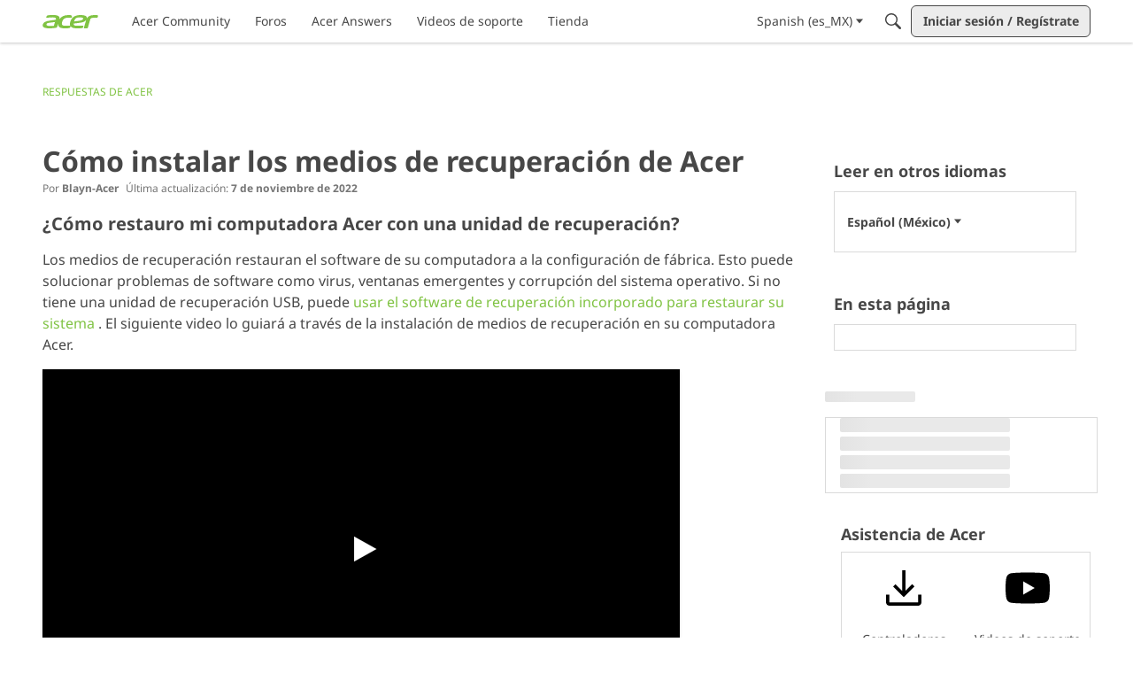

--- FILE ---
content_type: application/x-javascript
request_url: https://community.acer.com/dist/v2/layouts/chunks/addons/knowledge/AdminOptionsAsset.C_fYbZwm.min.js
body_size: 1529
content:
import{i as k,r as x,j as e,A as Q}from"../../../vendor/vendor/react-core.BgLhaSja.min.js";import{O as D}from"./OrganizeCategoriesRoute.CxgJf5dc.min.js";import{a1 as Y,aj as F,bS as P,f0 as U,hb as q,gy as W,iD as $,aO as B,aQ as L,ak as b,d$ as G,aR as X,aS as J,bb as C,e5 as Z,e6 as _,af as ee,aX as se,br as y,as as ae,t as o,a9 as ne,iE as N,M as oe,cw as A,a4 as H,bf as v,be as O,iF as S}from"../../../entries/layouts.CwOBmJST.min.js";import{o as R,N as te}from"./NewCategoryForm.CHAErmYV.min.js";import{E as T,c as ie}from"./SiteNavContext.OLeIOSqD.min.js";import{u as le,K as z,a as re}from"./KnowledgeBases.context.CNjhU8UT.min.js";import{H as ce}from"../../HomeWidgetContainer.B9B8qJdR.min.js";const de=Y(()=>{const n=F(),s=W("siteNavAdminLinks"),r=P().mediaQueries(),t=U(),c=q(),m=k({display:"block",...B.margin({all:0}),transform:$(`${L((t.sizing.minHeight-n.icon.sizes.default)/-2)}`),...s.name()},r.oneColumnDown({transform:"none",...B.margin({vertical:16})}),"label:navigationAdminLinksStyles-root"),a=k({display:"block",color:b.colorOut(n.mainColors.fg),...s.name("item")},"label:navigationAdminLinksStyles-item"),g=k({minHeight:L(t.sizing.minHeight),...J().middleLeft(),padding:0,width:X(100),fontWeight:n.fonts.weights.semiBold,...G({noState:{color:b.colorOut(n.mainColors.fg)},hover:{color:b.colorOut(n.mainColors.primary)},focus:{color:b.colorOut(n.mainColors.secondary)}}),...s.name("link")},"label:navigationAdminLinksStyles-link"),d=k({"& svg":{width:18,height:18}},"label:navigationAdminLinksStyles-hamburgerLink"),i=k({marginRight:C(6),width:C(c.sizing.halfHeight),height:C(c.sizing.halfHeight),...s.name("linkIcon")},"label:navigationAdminLinksStyles-linkIcon");return{root:m,item:a,link:g,hamburgerLink:d,linkIcon:i}});function M(n){const s=de.useAsHook(),{knowledgeCategoryID:r,inHamburger:t,containerOptions:c}=n,a=re().knowledgeBase,[g,d]=x.useState(!1),i=x.useRef(null),p=()=>d(!1),f=()=>d(!0),V=ee(),u=a.sourceLocale,h=u!==V,j=se("adminLinksTitle"),I=y(),E=Q();let l=e.jsxs(ae,{onClick:f,buttonRef:i,buttonType:ne.CUSTOM,className:s.link,disabled:h,children:[e.jsx(N,{className:s.linkIcon}),o("New Category")]});t&&(l=e.jsxs(oe,{onClick:f,buttonRef:i,disabled:h,children:[e.jsx(N,{className:y().actionIcon}),o("New Category")]})),l=h?e.jsx(A,{label:e.jsx(H,{source:"You can only add categories in the source locale: <0/>.",c0:e.jsx(v,{localeContent:u||" ",displayLocale:u||" "})}),ariaLabel:o("You can only add categories in the source locale."),children:e.jsx("span",{children:l})}):l;let w;return t?w=e.jsxs(e.Fragment,{children:[e.jsx("hr",{className:I.separator}),e.jsxs("ul",{children:[e.jsxs(O,{to:D.url({kbID:a.knowledgeBaseID}),className:s.hamburgerLink,children:[R(I.actionIcon),o("Organize Categories")]}),l,e.jsxs(O,{to:T.url({knowledgeCategoryID:r??a.rootCategoryID,knowledgeBaseID:a.knowledgeBaseID,knowledgeBase:a}),className:s.hamburgerLink,children:[e.jsx(S,{className:y().actionIcon}),o("New Article")]})]})]}):w=e.jsx(ce,{options:c,children:e.jsxs("nav",{"aria-describedby":j,children:[e.jsx("h3",{id:j,className:"sr-only",children:o("Admin Links")}),e.jsxs("ul",{className:s.root,children:[e.jsx("li",{className:s.item,children:e.jsxs(D.Link,{className:s.link,data:{kbID:a.knowledgeBaseID},children:[R(s.linkIcon),o("Organize Categories")]})}),e.jsx("li",{className:s.item,children:h?e.jsx(A,{label:e.jsx(H,{source:"You can only add categories in the source locale: <0/>.",c0:e.jsx(v,{localeContent:u||" ",displayLocale:u||" "})}),ariaLabel:o("You can only add categories in the source locale."),children:e.jsx("span",{children:l})}):l}),e.jsx("li",{className:s.item,children:e.jsxs(T.Link,{className:s.link,data:{knowledgeCategoryID:r??a.rootCategoryID,knowledgeBaseID:a.knowledgeBaseID,knowledgeBase:a},children:[e.jsx(S,{className:s.linkIcon}),o("New Article")]})})]})]})}),e.jsxs(ie,{kbID:a.knowledgeBaseID,permission:"articles.add",children:[w,e.jsx(te,{isVisible:g,buttonRef:i,exitHandler:p,parentCategoryID:a.rootCategoryID,onSuccess:async({knowledgeBaseID:K})=>{await E.invalidateQueries(["getKnowledgeBaseNavigationItems",{knowledgeBaseID:K}])}})]})}function pe(n){const{knowledgeBase:s,knowledgeBaseApiParams:r,...t}=n,{knowledgeBaseID:c}=s,{query:{data:m}}=le(c,r,s),{addComponent:a}=Z(),g=()=>e.jsx(z,{knowledgeBase:m,children:e.jsx(M,{...t,inHamburger:!0})}),[d,i]=x.useState(void 0);return x.useEffect(()=>{if(!d){const p=a({type:_.node,node:e.jsx(g,{})});i(p)}},[]),n.inHamburger?null:e.jsx(z,{knowledgeBase:m,children:e.jsx(M,{...t})})}export{M as AdminOptionsAssetContents,pe as AdminOptionsAssetWithKnowledgeBaseContext,pe as default};
